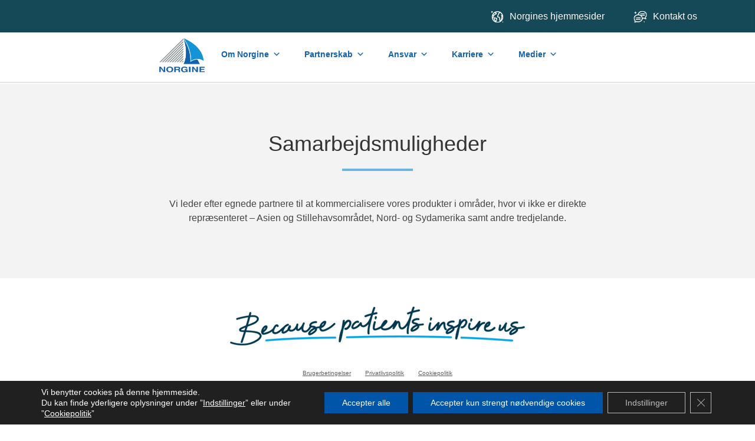

--- FILE ---
content_type: text/html; charset=UTF-8
request_url: https://norgine-dk-t1.wmno.uk/samarbejdsmuligheder/
body_size: 17710
content:
<!DOCTYPE html>
<meta http-equiv="X-UA-Compatible" content="IE=11; IE=10; IE=9; IE=8; IE=7; IE=EDGE" />
<html lang="en-GB">
<head>
    <title>Samarbejdsmuligheder - Norgine Danmark</title>
    <meta charset="UTF-8" />
    <meta http-equiv="X-UA-Compatible" content="IE=edge">
	<meta name="viewport" content="width=device-width, initial-scale=1.0">
	<link rel="pingback" href="https://norgine-dk-t1.wmno.uk/xmlrpc.php" />
	<meta name="google-site-verification" content="0Hx5kZ9YiEXyBnWZS9yJvbIaGJleji_7C0mCLFE7WXM" />
    <meta name='robots' content='noindex, nofollow' />
	<style>img:is([sizes="auto" i], [sizes^="auto," i]) { contain-intrinsic-size: 3000px 1500px }</style>
	
	<!-- This site is optimized with the Yoast SEO plugin v26.4 - https://yoast.com/wordpress/plugins/seo/ -->
	<title>Samarbejdsmuligheder - Norgine Danmark</title>
	<meta name="twitter:card" content="summary_large_image" />
	<meta name="twitter:title" content="Samarbejdsmuligheder - Norgine Danmark" />
	<meta name="twitter:description" content="Vi leder efter egnede partnere til at kommercialisere vores produkter i områder, hvor vi ikke er direkte repræsenteret – Asien og Stillehavsområdet, Nord- og Sydamerika samt andre tredjelande." />
	<script type="application/ld+json" class="yoast-schema-graph">{"@context":"https://schema.org","@graph":[{"@type":"WebPage","@id":"https://norgine-dk-t1.wmno.uk/samarbejdsmuligheder/","url":"https://norgine-dk-t1.wmno.uk/samarbejdsmuligheder/","name":"Samarbejdsmuligheder - Norgine Danmark","isPartOf":{"@id":"https://norgine-dk-t1.wmno.uk/#website"},"datePublished":"2021-12-07T15:19:11+00:00","dateModified":"2022-05-10T12:35:49+00:00","breadcrumb":{"@id":"https://norgine-dk-t1.wmno.uk/samarbejdsmuligheder/#breadcrumb"},"inLanguage":"en-GB","potentialAction":[{"@type":"ReadAction","target":["https://norgine-dk-t1.wmno.uk/samarbejdsmuligheder/"]}]},{"@type":"BreadcrumbList","@id":"https://norgine-dk-t1.wmno.uk/samarbejdsmuligheder/#breadcrumb","itemListElement":[{"@type":"ListItem","position":1,"name":"Home","item":"https://norgine-dk-t1.wmno.uk/"},{"@type":"ListItem","position":2,"name":"Samarbejdsmuligheder"}]},{"@type":"WebSite","@id":"https://norgine-dk-t1.wmno.uk/#website","url":"https://norgine-dk-t1.wmno.uk/","name":"Norgine Danmark","description":"Norgine","potentialAction":[{"@type":"SearchAction","target":{"@type":"EntryPoint","urlTemplate":"https://norgine-dk-t1.wmno.uk/?s={search_term_string}"},"query-input":{"@type":"PropertyValueSpecification","valueRequired":true,"valueName":"search_term_string"}}],"inLanguage":"en-GB"}]}</script>
	<!-- / Yoast SEO plugin. -->


<link rel="alternate" type="application/rss+xml" title="Norgine Danmark &raquo; Feed" href="https://norgine-dk-t1.wmno.uk/feed/" />
<link rel="alternate" type="application/rss+xml" title="Norgine Danmark &raquo; Comments Feed" href="https://norgine-dk-t1.wmno.uk/comments/feed/" />
<script type="text/javascript">
/* <![CDATA[ */
window._wpemojiSettings = {"baseUrl":"https:\/\/s.w.org\/images\/core\/emoji\/16.0.1\/72x72\/","ext":".png","svgUrl":"https:\/\/s.w.org\/images\/core\/emoji\/16.0.1\/svg\/","svgExt":".svg","source":{"concatemoji":"https:\/\/norgine-dk-t1.wmno.uk\/wp-includes\/js\/wp-emoji-release.min.js?ver=272c59d635b33d35dd14b33f80445047"}};
/*! This file is auto-generated */
!function(s,n){var o,i,e;function c(e){try{var t={supportTests:e,timestamp:(new Date).valueOf()};sessionStorage.setItem(o,JSON.stringify(t))}catch(e){}}function p(e,t,n){e.clearRect(0,0,e.canvas.width,e.canvas.height),e.fillText(t,0,0);var t=new Uint32Array(e.getImageData(0,0,e.canvas.width,e.canvas.height).data),a=(e.clearRect(0,0,e.canvas.width,e.canvas.height),e.fillText(n,0,0),new Uint32Array(e.getImageData(0,0,e.canvas.width,e.canvas.height).data));return t.every(function(e,t){return e===a[t]})}function u(e,t){e.clearRect(0,0,e.canvas.width,e.canvas.height),e.fillText(t,0,0);for(var n=e.getImageData(16,16,1,1),a=0;a<n.data.length;a++)if(0!==n.data[a])return!1;return!0}function f(e,t,n,a){switch(t){case"flag":return n(e,"\ud83c\udff3\ufe0f\u200d\u26a7\ufe0f","\ud83c\udff3\ufe0f\u200b\u26a7\ufe0f")?!1:!n(e,"\ud83c\udde8\ud83c\uddf6","\ud83c\udde8\u200b\ud83c\uddf6")&&!n(e,"\ud83c\udff4\udb40\udc67\udb40\udc62\udb40\udc65\udb40\udc6e\udb40\udc67\udb40\udc7f","\ud83c\udff4\u200b\udb40\udc67\u200b\udb40\udc62\u200b\udb40\udc65\u200b\udb40\udc6e\u200b\udb40\udc67\u200b\udb40\udc7f");case"emoji":return!a(e,"\ud83e\udedf")}return!1}function g(e,t,n,a){var r="undefined"!=typeof WorkerGlobalScope&&self instanceof WorkerGlobalScope?new OffscreenCanvas(300,150):s.createElement("canvas"),o=r.getContext("2d",{willReadFrequently:!0}),i=(o.textBaseline="top",o.font="600 32px Arial",{});return e.forEach(function(e){i[e]=t(o,e,n,a)}),i}function t(e){var t=s.createElement("script");t.src=e,t.defer=!0,s.head.appendChild(t)}"undefined"!=typeof Promise&&(o="wpEmojiSettingsSupports",i=["flag","emoji"],n.supports={everything:!0,everythingExceptFlag:!0},e=new Promise(function(e){s.addEventListener("DOMContentLoaded",e,{once:!0})}),new Promise(function(t){var n=function(){try{var e=JSON.parse(sessionStorage.getItem(o));if("object"==typeof e&&"number"==typeof e.timestamp&&(new Date).valueOf()<e.timestamp+604800&&"object"==typeof e.supportTests)return e.supportTests}catch(e){}return null}();if(!n){if("undefined"!=typeof Worker&&"undefined"!=typeof OffscreenCanvas&&"undefined"!=typeof URL&&URL.createObjectURL&&"undefined"!=typeof Blob)try{var e="postMessage("+g.toString()+"("+[JSON.stringify(i),f.toString(),p.toString(),u.toString()].join(",")+"));",a=new Blob([e],{type:"text/javascript"}),r=new Worker(URL.createObjectURL(a),{name:"wpTestEmojiSupports"});return void(r.onmessage=function(e){c(n=e.data),r.terminate(),t(n)})}catch(e){}c(n=g(i,f,p,u))}t(n)}).then(function(e){for(var t in e)n.supports[t]=e[t],n.supports.everything=n.supports.everything&&n.supports[t],"flag"!==t&&(n.supports.everythingExceptFlag=n.supports.everythingExceptFlag&&n.supports[t]);n.supports.everythingExceptFlag=n.supports.everythingExceptFlag&&!n.supports.flag,n.DOMReady=!1,n.readyCallback=function(){n.DOMReady=!0}}).then(function(){return e}).then(function(){var e;n.supports.everything||(n.readyCallback(),(e=n.source||{}).concatemoji?t(e.concatemoji):e.wpemoji&&e.twemoji&&(t(e.twemoji),t(e.wpemoji)))}))}((window,document),window._wpemojiSettings);
/* ]]> */
</script>
<link rel='stylesheet' id='flexslider-css' href='https://norgine-dk-t1.wmno.uk/wp-content/themes/base-theme/assets/css/flexslider.min.css?ver=272c59d635b33d35dd14b33f80445047' type='text/css' media='all' />
<link rel='stylesheet' id='line-icons-css' href='https://norgine-dk-t1.wmno.uk/wp-content/themes/base-theme/assets/css/line-icons.min.css?ver=272c59d635b33d35dd14b33f80445047' type='text/css' media='all' />
<link rel='stylesheet' id='elegant-icons-css' href='https://norgine-dk-t1.wmno.uk/wp-content/themes/base-theme/assets/css/elegant-icons.min.css?ver=272c59d635b33d35dd14b33f80445047' type='text/css' media='all' />
<link rel='stylesheet' id='lightbox-css' href='https://norgine-dk-t1.wmno.uk/wp-content/themes/base-theme/assets/css/lightbox.min.css?ver=272c59d635b33d35dd14b33f80445047' type='text/css' media='all' />
<link rel='stylesheet' id='animations-ie-css' href='https://norgine-dk-t1.wmno.uk/wp-content/themes/base-theme/assets/css/animations-ie-fix.css?ver=272c59d635b33d35dd14b33f80445047' type='text/css' media='all' />
<link rel='stylesheet' id='animations-css' href='https://norgine-dk-t1.wmno.uk/wp-content/themes/base-theme/assets/css/animations.css?ver=272c59d635b33d35dd14b33f80445047' type='text/css' media='all' />
<link rel='stylesheet' id='confirm-css' href='https://norgine-dk-t1.wmno.uk/wp-content/themes/base-theme/assets/css/jquery-confirm.min.css?ver=272c59d635b33d35dd14b33f80445047' type='text/css' media='all' />
<link rel='stylesheet' id='style-css' href='https://norgine-dk-t1.wmno.uk/wp-content/themes/base-theme/assets/css/styles.css?ver=272c59d635b33d35dd14b33f80445047' type='text/css' media='all' />
<link rel='stylesheet' id='custom-styles-css' href='https://norgine-dk-t1.wmno.uk/wp-content/themes/base-theme/assets/css/custom.css?ver=272c59d635b33d35dd14b33f80445047' type='text/css' media='all' />
<style id='wp-emoji-styles-inline-css' type='text/css'>

	img.wp-smiley, img.emoji {
		display: inline !important;
		border: none !important;
		box-shadow: none !important;
		height: 1em !important;
		width: 1em !important;
		margin: 0 0.07em !important;
		vertical-align: -0.1em !important;
		background: none !important;
		padding: 0 !important;
	}
</style>
<link rel='stylesheet' id='wp-block-library-css' href='https://norgine-dk-t1.wmno.uk/wp-includes/css/dist/block-library/style.min.css?ver=272c59d635b33d35dd14b33f80445047' type='text/css' media='all' />
<style id='classic-theme-styles-inline-css' type='text/css'>
/*! This file is auto-generated */
.wp-block-button__link{color:#fff;background-color:#32373c;border-radius:9999px;box-shadow:none;text-decoration:none;padding:calc(.667em + 2px) calc(1.333em + 2px);font-size:1.125em}.wp-block-file__button{background:#32373c;color:#fff;text-decoration:none}
</style>
<style id='pdfemb-pdf-embedder-viewer-style-inline-css' type='text/css'>
.wp-block-pdfemb-pdf-embedder-viewer{max-width:none}

</style>
<style id='global-styles-inline-css' type='text/css'>
:root{--wp--preset--aspect-ratio--square: 1;--wp--preset--aspect-ratio--4-3: 4/3;--wp--preset--aspect-ratio--3-4: 3/4;--wp--preset--aspect-ratio--3-2: 3/2;--wp--preset--aspect-ratio--2-3: 2/3;--wp--preset--aspect-ratio--16-9: 16/9;--wp--preset--aspect-ratio--9-16: 9/16;--wp--preset--color--black: #000000;--wp--preset--color--cyan-bluish-gray: #abb8c3;--wp--preset--color--white: #ffffff;--wp--preset--color--pale-pink: #f78da7;--wp--preset--color--vivid-red: #cf2e2e;--wp--preset--color--luminous-vivid-orange: #ff6900;--wp--preset--color--luminous-vivid-amber: #fcb900;--wp--preset--color--light-green-cyan: #7bdcb5;--wp--preset--color--vivid-green-cyan: #00d084;--wp--preset--color--pale-cyan-blue: #8ed1fc;--wp--preset--color--vivid-cyan-blue: #0693e3;--wp--preset--color--vivid-purple: #9b51e0;--wp--preset--gradient--vivid-cyan-blue-to-vivid-purple: linear-gradient(135deg,rgba(6,147,227,1) 0%,rgb(155,81,224) 100%);--wp--preset--gradient--light-green-cyan-to-vivid-green-cyan: linear-gradient(135deg,rgb(122,220,180) 0%,rgb(0,208,130) 100%);--wp--preset--gradient--luminous-vivid-amber-to-luminous-vivid-orange: linear-gradient(135deg,rgba(252,185,0,1) 0%,rgba(255,105,0,1) 100%);--wp--preset--gradient--luminous-vivid-orange-to-vivid-red: linear-gradient(135deg,rgba(255,105,0,1) 0%,rgb(207,46,46) 100%);--wp--preset--gradient--very-light-gray-to-cyan-bluish-gray: linear-gradient(135deg,rgb(238,238,238) 0%,rgb(169,184,195) 100%);--wp--preset--gradient--cool-to-warm-spectrum: linear-gradient(135deg,rgb(74,234,220) 0%,rgb(151,120,209) 20%,rgb(207,42,186) 40%,rgb(238,44,130) 60%,rgb(251,105,98) 80%,rgb(254,248,76) 100%);--wp--preset--gradient--blush-light-purple: linear-gradient(135deg,rgb(255,206,236) 0%,rgb(152,150,240) 100%);--wp--preset--gradient--blush-bordeaux: linear-gradient(135deg,rgb(254,205,165) 0%,rgb(254,45,45) 50%,rgb(107,0,62) 100%);--wp--preset--gradient--luminous-dusk: linear-gradient(135deg,rgb(255,203,112) 0%,rgb(199,81,192) 50%,rgb(65,88,208) 100%);--wp--preset--gradient--pale-ocean: linear-gradient(135deg,rgb(255,245,203) 0%,rgb(182,227,212) 50%,rgb(51,167,181) 100%);--wp--preset--gradient--electric-grass: linear-gradient(135deg,rgb(202,248,128) 0%,rgb(113,206,126) 100%);--wp--preset--gradient--midnight: linear-gradient(135deg,rgb(2,3,129) 0%,rgb(40,116,252) 100%);--wp--preset--font-size--small: 13px;--wp--preset--font-size--medium: 20px;--wp--preset--font-size--large: 36px;--wp--preset--font-size--x-large: 42px;--wp--preset--spacing--20: 0.44rem;--wp--preset--spacing--30: 0.67rem;--wp--preset--spacing--40: 1rem;--wp--preset--spacing--50: 1.5rem;--wp--preset--spacing--60: 2.25rem;--wp--preset--spacing--70: 3.38rem;--wp--preset--spacing--80: 5.06rem;--wp--preset--shadow--natural: 6px 6px 9px rgba(0, 0, 0, 0.2);--wp--preset--shadow--deep: 12px 12px 50px rgba(0, 0, 0, 0.4);--wp--preset--shadow--sharp: 6px 6px 0px rgba(0, 0, 0, 0.2);--wp--preset--shadow--outlined: 6px 6px 0px -3px rgba(255, 255, 255, 1), 6px 6px rgba(0, 0, 0, 1);--wp--preset--shadow--crisp: 6px 6px 0px rgba(0, 0, 0, 1);}:where(.is-layout-flex){gap: 0.5em;}:where(.is-layout-grid){gap: 0.5em;}body .is-layout-flex{display: flex;}.is-layout-flex{flex-wrap: wrap;align-items: center;}.is-layout-flex > :is(*, div){margin: 0;}body .is-layout-grid{display: grid;}.is-layout-grid > :is(*, div){margin: 0;}:where(.wp-block-columns.is-layout-flex){gap: 2em;}:where(.wp-block-columns.is-layout-grid){gap: 2em;}:where(.wp-block-post-template.is-layout-flex){gap: 1.25em;}:where(.wp-block-post-template.is-layout-grid){gap: 1.25em;}.has-black-color{color: var(--wp--preset--color--black) !important;}.has-cyan-bluish-gray-color{color: var(--wp--preset--color--cyan-bluish-gray) !important;}.has-white-color{color: var(--wp--preset--color--white) !important;}.has-pale-pink-color{color: var(--wp--preset--color--pale-pink) !important;}.has-vivid-red-color{color: var(--wp--preset--color--vivid-red) !important;}.has-luminous-vivid-orange-color{color: var(--wp--preset--color--luminous-vivid-orange) !important;}.has-luminous-vivid-amber-color{color: var(--wp--preset--color--luminous-vivid-amber) !important;}.has-light-green-cyan-color{color: var(--wp--preset--color--light-green-cyan) !important;}.has-vivid-green-cyan-color{color: var(--wp--preset--color--vivid-green-cyan) !important;}.has-pale-cyan-blue-color{color: var(--wp--preset--color--pale-cyan-blue) !important;}.has-vivid-cyan-blue-color{color: var(--wp--preset--color--vivid-cyan-blue) !important;}.has-vivid-purple-color{color: var(--wp--preset--color--vivid-purple) !important;}.has-black-background-color{background-color: var(--wp--preset--color--black) !important;}.has-cyan-bluish-gray-background-color{background-color: var(--wp--preset--color--cyan-bluish-gray) !important;}.has-white-background-color{background-color: var(--wp--preset--color--white) !important;}.has-pale-pink-background-color{background-color: var(--wp--preset--color--pale-pink) !important;}.has-vivid-red-background-color{background-color: var(--wp--preset--color--vivid-red) !important;}.has-luminous-vivid-orange-background-color{background-color: var(--wp--preset--color--luminous-vivid-orange) !important;}.has-luminous-vivid-amber-background-color{background-color: var(--wp--preset--color--luminous-vivid-amber) !important;}.has-light-green-cyan-background-color{background-color: var(--wp--preset--color--light-green-cyan) !important;}.has-vivid-green-cyan-background-color{background-color: var(--wp--preset--color--vivid-green-cyan) !important;}.has-pale-cyan-blue-background-color{background-color: var(--wp--preset--color--pale-cyan-blue) !important;}.has-vivid-cyan-blue-background-color{background-color: var(--wp--preset--color--vivid-cyan-blue) !important;}.has-vivid-purple-background-color{background-color: var(--wp--preset--color--vivid-purple) !important;}.has-black-border-color{border-color: var(--wp--preset--color--black) !important;}.has-cyan-bluish-gray-border-color{border-color: var(--wp--preset--color--cyan-bluish-gray) !important;}.has-white-border-color{border-color: var(--wp--preset--color--white) !important;}.has-pale-pink-border-color{border-color: var(--wp--preset--color--pale-pink) !important;}.has-vivid-red-border-color{border-color: var(--wp--preset--color--vivid-red) !important;}.has-luminous-vivid-orange-border-color{border-color: var(--wp--preset--color--luminous-vivid-orange) !important;}.has-luminous-vivid-amber-border-color{border-color: var(--wp--preset--color--luminous-vivid-amber) !important;}.has-light-green-cyan-border-color{border-color: var(--wp--preset--color--light-green-cyan) !important;}.has-vivid-green-cyan-border-color{border-color: var(--wp--preset--color--vivid-green-cyan) !important;}.has-pale-cyan-blue-border-color{border-color: var(--wp--preset--color--pale-cyan-blue) !important;}.has-vivid-cyan-blue-border-color{border-color: var(--wp--preset--color--vivid-cyan-blue) !important;}.has-vivid-purple-border-color{border-color: var(--wp--preset--color--vivid-purple) !important;}.has-vivid-cyan-blue-to-vivid-purple-gradient-background{background: var(--wp--preset--gradient--vivid-cyan-blue-to-vivid-purple) !important;}.has-light-green-cyan-to-vivid-green-cyan-gradient-background{background: var(--wp--preset--gradient--light-green-cyan-to-vivid-green-cyan) !important;}.has-luminous-vivid-amber-to-luminous-vivid-orange-gradient-background{background: var(--wp--preset--gradient--luminous-vivid-amber-to-luminous-vivid-orange) !important;}.has-luminous-vivid-orange-to-vivid-red-gradient-background{background: var(--wp--preset--gradient--luminous-vivid-orange-to-vivid-red) !important;}.has-very-light-gray-to-cyan-bluish-gray-gradient-background{background: var(--wp--preset--gradient--very-light-gray-to-cyan-bluish-gray) !important;}.has-cool-to-warm-spectrum-gradient-background{background: var(--wp--preset--gradient--cool-to-warm-spectrum) !important;}.has-blush-light-purple-gradient-background{background: var(--wp--preset--gradient--blush-light-purple) !important;}.has-blush-bordeaux-gradient-background{background: var(--wp--preset--gradient--blush-bordeaux) !important;}.has-luminous-dusk-gradient-background{background: var(--wp--preset--gradient--luminous-dusk) !important;}.has-pale-ocean-gradient-background{background: var(--wp--preset--gradient--pale-ocean) !important;}.has-electric-grass-gradient-background{background: var(--wp--preset--gradient--electric-grass) !important;}.has-midnight-gradient-background{background: var(--wp--preset--gradient--midnight) !important;}.has-small-font-size{font-size: var(--wp--preset--font-size--small) !important;}.has-medium-font-size{font-size: var(--wp--preset--font-size--medium) !important;}.has-large-font-size{font-size: var(--wp--preset--font-size--large) !important;}.has-x-large-font-size{font-size: var(--wp--preset--font-size--x-large) !important;}
:where(.wp-block-post-template.is-layout-flex){gap: 1.25em;}:where(.wp-block-post-template.is-layout-grid){gap: 1.25em;}
:where(.wp-block-columns.is-layout-flex){gap: 2em;}:where(.wp-block-columns.is-layout-grid){gap: 2em;}
:root :where(.wp-block-pullquote){font-size: 1.5em;line-height: 1.6;}
</style>
<link rel='stylesheet' id='contact-form-7-css' href='https://norgine-dk-t1.wmno.uk/wp-content/plugins/contact-form-7/includes/css/styles.css?ver=6.1.3' type='text/css' media='all' />
<link rel='stylesheet' id='responsive-lightbox-swipebox-css' href='https://norgine-dk-t1.wmno.uk/wp-content/plugins/responsive-lightbox/assets/swipebox/swipebox.min.css?ver=1.5.2' type='text/css' media='all' />
<link rel='stylesheet' id='megamenu-css' href='https://norgine-dk-t1.wmno.uk/wp-content/uploads/maxmegamenu/style.css?ver=355af2' type='text/css' media='all' />
<link rel='stylesheet' id='dashicons-css' href='https://norgine-dk-t1.wmno.uk/wp-includes/css/dashicons.min.css?ver=272c59d635b33d35dd14b33f80445047' type='text/css' media='all' />
<link rel='stylesheet' id='__EPYT__style-css' href='https://norgine-dk-t1.wmno.uk/wp-content/plugins/youtube-embed-plus/styles/ytprefs.min.css?ver=14.2.3.2' type='text/css' media='all' />
<style id='__EPYT__style-inline-css' type='text/css'>

                .epyt-gallery-thumb {
                        width: 33.333%;
                }
                
</style>
<link rel='stylesheet' id='moove_gdpr_frontend-css' href='https://norgine-dk-t1.wmno.uk/wp-content/plugins/gdpr-cookie-compliance/dist/styles/gdpr-main-nf.css?ver=5.0.9' type='text/css' media='all' />
<style id='moove_gdpr_frontend-inline-css' type='text/css'>
				#moove_gdpr_cookie_modal .moove-gdpr-modal-content .moove-gdpr-tab-main h3.tab-title, 
				#moove_gdpr_cookie_modal .moove-gdpr-modal-content .moove-gdpr-tab-main span.tab-title,
				#moove_gdpr_cookie_modal .moove-gdpr-modal-content .moove-gdpr-modal-left-content #moove-gdpr-menu li a, 
				#moove_gdpr_cookie_modal .moove-gdpr-modal-content .moove-gdpr-modal-left-content #moove-gdpr-menu li button,
				#moove_gdpr_cookie_modal .moove-gdpr-modal-content .moove-gdpr-modal-left-content .moove-gdpr-branding-cnt a,
				#moove_gdpr_cookie_modal .moove-gdpr-modal-content .moove-gdpr-modal-footer-content .moove-gdpr-button-holder a.mgbutton, 
				#moove_gdpr_cookie_modal .moove-gdpr-modal-content .moove-gdpr-modal-footer-content .moove-gdpr-button-holder button.mgbutton,
				#moove_gdpr_cookie_modal .cookie-switch .cookie-slider:after, 
				#moove_gdpr_cookie_modal .cookie-switch .slider:after, 
				#moove_gdpr_cookie_modal .switch .cookie-slider:after, 
				#moove_gdpr_cookie_modal .switch .slider:after,
				#moove_gdpr_cookie_info_bar .moove-gdpr-info-bar-container .moove-gdpr-info-bar-content p, 
				#moove_gdpr_cookie_info_bar .moove-gdpr-info-bar-container .moove-gdpr-info-bar-content p a,
				#moove_gdpr_cookie_info_bar .moove-gdpr-info-bar-container .moove-gdpr-info-bar-content a.mgbutton, 
				#moove_gdpr_cookie_info_bar .moove-gdpr-info-bar-container .moove-gdpr-info-bar-content button.mgbutton,
				#moove_gdpr_cookie_modal .moove-gdpr-modal-content .moove-gdpr-tab-main .moove-gdpr-tab-main-content h1, 
				#moove_gdpr_cookie_modal .moove-gdpr-modal-content .moove-gdpr-tab-main .moove-gdpr-tab-main-content h2, 
				#moove_gdpr_cookie_modal .moove-gdpr-modal-content .moove-gdpr-tab-main .moove-gdpr-tab-main-content h3, 
				#moove_gdpr_cookie_modal .moove-gdpr-modal-content .moove-gdpr-tab-main .moove-gdpr-tab-main-content h4, 
				#moove_gdpr_cookie_modal .moove-gdpr-modal-content .moove-gdpr-tab-main .moove-gdpr-tab-main-content h5, 
				#moove_gdpr_cookie_modal .moove-gdpr-modal-content .moove-gdpr-tab-main .moove-gdpr-tab-main-content h6,
				#moove_gdpr_cookie_modal .moove-gdpr-modal-content.moove_gdpr_modal_theme_v2 .moove-gdpr-modal-title .tab-title,
				#moove_gdpr_cookie_modal .moove-gdpr-modal-content.moove_gdpr_modal_theme_v2 .moove-gdpr-tab-main h3.tab-title, 
				#moove_gdpr_cookie_modal .moove-gdpr-modal-content.moove_gdpr_modal_theme_v2 .moove-gdpr-tab-main span.tab-title,
				#moove_gdpr_cookie_modal .moove-gdpr-modal-content.moove_gdpr_modal_theme_v2 .moove-gdpr-branding-cnt a {
					font-weight: inherit				}
			#moove_gdpr_cookie_modal,#moove_gdpr_cookie_info_bar,.gdpr_cookie_settings_shortcode_content{font-family:inherit}#moove_gdpr_save_popup_settings_button{background-color:#373737;color:#fff}#moove_gdpr_save_popup_settings_button:hover{background-color:#000}#moove_gdpr_cookie_info_bar .moove-gdpr-info-bar-container .moove-gdpr-info-bar-content a.mgbutton,#moove_gdpr_cookie_info_bar .moove-gdpr-info-bar-container .moove-gdpr-info-bar-content button.mgbutton{background-color:#0055a8}#moove_gdpr_cookie_modal .moove-gdpr-modal-content .moove-gdpr-modal-footer-content .moove-gdpr-button-holder a.mgbutton,#moove_gdpr_cookie_modal .moove-gdpr-modal-content .moove-gdpr-modal-footer-content .moove-gdpr-button-holder button.mgbutton,.gdpr_cookie_settings_shortcode_content .gdpr-shr-button.button-green{background-color:#0055a8;border-color:#0055a8}#moove_gdpr_cookie_modal .moove-gdpr-modal-content .moove-gdpr-modal-footer-content .moove-gdpr-button-holder a.mgbutton:hover,#moove_gdpr_cookie_modal .moove-gdpr-modal-content .moove-gdpr-modal-footer-content .moove-gdpr-button-holder button.mgbutton:hover,.gdpr_cookie_settings_shortcode_content .gdpr-shr-button.button-green:hover{background-color:#fff;color:#0055a8}#moove_gdpr_cookie_modal .moove-gdpr-modal-content .moove-gdpr-modal-close i,#moove_gdpr_cookie_modal .moove-gdpr-modal-content .moove-gdpr-modal-close span.gdpr-icon{background-color:#0055a8;border:1px solid #0055a8}#moove_gdpr_cookie_info_bar span.moove-gdpr-infobar-allow-all.focus-g,#moove_gdpr_cookie_info_bar span.moove-gdpr-infobar-allow-all:focus,#moove_gdpr_cookie_info_bar button.moove-gdpr-infobar-allow-all.focus-g,#moove_gdpr_cookie_info_bar button.moove-gdpr-infobar-allow-all:focus,#moove_gdpr_cookie_info_bar span.moove-gdpr-infobar-reject-btn.focus-g,#moove_gdpr_cookie_info_bar span.moove-gdpr-infobar-reject-btn:focus,#moove_gdpr_cookie_info_bar button.moove-gdpr-infobar-reject-btn.focus-g,#moove_gdpr_cookie_info_bar button.moove-gdpr-infobar-reject-btn:focus,#moove_gdpr_cookie_info_bar span.change-settings-button.focus-g,#moove_gdpr_cookie_info_bar span.change-settings-button:focus,#moove_gdpr_cookie_info_bar button.change-settings-button.focus-g,#moove_gdpr_cookie_info_bar button.change-settings-button:focus{-webkit-box-shadow:0 0 1px 3px #0055a8;-moz-box-shadow:0 0 1px 3px #0055a8;box-shadow:0 0 1px 3px #0055a8}#moove_gdpr_cookie_modal .moove-gdpr-modal-content .moove-gdpr-modal-close i:hover,#moove_gdpr_cookie_modal .moove-gdpr-modal-content .moove-gdpr-modal-close span.gdpr-icon:hover,#moove_gdpr_cookie_info_bar span[data-href]>u.change-settings-button{color:#0055a8}#moove_gdpr_cookie_modal .moove-gdpr-modal-content .moove-gdpr-modal-left-content #moove-gdpr-menu li.menu-item-selected a span.gdpr-icon,#moove_gdpr_cookie_modal .moove-gdpr-modal-content .moove-gdpr-modal-left-content #moove-gdpr-menu li.menu-item-selected button span.gdpr-icon{color:inherit}#moove_gdpr_cookie_modal .moove-gdpr-modal-content .moove-gdpr-modal-left-content #moove-gdpr-menu li a span.gdpr-icon,#moove_gdpr_cookie_modal .moove-gdpr-modal-content .moove-gdpr-modal-left-content #moove-gdpr-menu li button span.gdpr-icon{color:inherit}#moove_gdpr_cookie_modal .gdpr-acc-link{line-height:0;font-size:0;color:transparent;position:absolute}#moove_gdpr_cookie_modal .moove-gdpr-modal-content .moove-gdpr-modal-close:hover i,#moove_gdpr_cookie_modal .moove-gdpr-modal-content .moove-gdpr-modal-left-content #moove-gdpr-menu li a,#moove_gdpr_cookie_modal .moove-gdpr-modal-content .moove-gdpr-modal-left-content #moove-gdpr-menu li button,#moove_gdpr_cookie_modal .moove-gdpr-modal-content .moove-gdpr-modal-left-content #moove-gdpr-menu li button i,#moove_gdpr_cookie_modal .moove-gdpr-modal-content .moove-gdpr-modal-left-content #moove-gdpr-menu li a i,#moove_gdpr_cookie_modal .moove-gdpr-modal-content .moove-gdpr-tab-main .moove-gdpr-tab-main-content a:hover,#moove_gdpr_cookie_info_bar.moove-gdpr-dark-scheme .moove-gdpr-info-bar-container .moove-gdpr-info-bar-content a.mgbutton:hover,#moove_gdpr_cookie_info_bar.moove-gdpr-dark-scheme .moove-gdpr-info-bar-container .moove-gdpr-info-bar-content button.mgbutton:hover,#moove_gdpr_cookie_info_bar.moove-gdpr-dark-scheme .moove-gdpr-info-bar-container .moove-gdpr-info-bar-content a:hover,#moove_gdpr_cookie_info_bar.moove-gdpr-dark-scheme .moove-gdpr-info-bar-container .moove-gdpr-info-bar-content button:hover,#moove_gdpr_cookie_info_bar.moove-gdpr-dark-scheme .moove-gdpr-info-bar-container .moove-gdpr-info-bar-content span.change-settings-button:hover,#moove_gdpr_cookie_info_bar.moove-gdpr-dark-scheme .moove-gdpr-info-bar-container .moove-gdpr-info-bar-content button.change-settings-button:hover,#moove_gdpr_cookie_info_bar.moove-gdpr-dark-scheme .moove-gdpr-info-bar-container .moove-gdpr-info-bar-content u.change-settings-button:hover,#moove_gdpr_cookie_info_bar span[data-href]>u.change-settings-button,#moove_gdpr_cookie_info_bar.moove-gdpr-dark-scheme .moove-gdpr-info-bar-container .moove-gdpr-info-bar-content a.mgbutton.focus-g,#moove_gdpr_cookie_info_bar.moove-gdpr-dark-scheme .moove-gdpr-info-bar-container .moove-gdpr-info-bar-content button.mgbutton.focus-g,#moove_gdpr_cookie_info_bar.moove-gdpr-dark-scheme .moove-gdpr-info-bar-container .moove-gdpr-info-bar-content a.focus-g,#moove_gdpr_cookie_info_bar.moove-gdpr-dark-scheme .moove-gdpr-info-bar-container .moove-gdpr-info-bar-content button.focus-g,#moove_gdpr_cookie_info_bar.moove-gdpr-dark-scheme .moove-gdpr-info-bar-container .moove-gdpr-info-bar-content a.mgbutton:focus,#moove_gdpr_cookie_info_bar.moove-gdpr-dark-scheme .moove-gdpr-info-bar-container .moove-gdpr-info-bar-content button.mgbutton:focus,#moove_gdpr_cookie_info_bar.moove-gdpr-dark-scheme .moove-gdpr-info-bar-container .moove-gdpr-info-bar-content a:focus,#moove_gdpr_cookie_info_bar.moove-gdpr-dark-scheme .moove-gdpr-info-bar-container .moove-gdpr-info-bar-content button:focus,#moove_gdpr_cookie_info_bar.moove-gdpr-dark-scheme .moove-gdpr-info-bar-container .moove-gdpr-info-bar-content span.change-settings-button.focus-g,span.change-settings-button:focus,button.change-settings-button.focus-g,button.change-settings-button:focus,#moove_gdpr_cookie_info_bar.moove-gdpr-dark-scheme .moove-gdpr-info-bar-container .moove-gdpr-info-bar-content u.change-settings-button.focus-g,#moove_gdpr_cookie_info_bar.moove-gdpr-dark-scheme .moove-gdpr-info-bar-container .moove-gdpr-info-bar-content u.change-settings-button:focus{color:#0055a8}#moove_gdpr_cookie_modal .moove-gdpr-branding.focus-g span,#moove_gdpr_cookie_modal .moove-gdpr-modal-content .moove-gdpr-tab-main a.focus-g,#moove_gdpr_cookie_modal .moove-gdpr-modal-content .moove-gdpr-tab-main .gdpr-cd-details-toggle.focus-g{color:#0055a8}#moove_gdpr_cookie_modal.gdpr_lightbox-hide{display:none}#moove_gdpr_cookie_info_bar.gdpr-full-screen-infobar .moove-gdpr-info-bar-container .moove-gdpr-info-bar-content .moove-gdpr-cookie-notice p a{color:#0055a8!important}#moove_gdpr_cookie_info_bar .moove-gdpr-info-bar-container .moove-gdpr-info-bar-content a.mgbutton,#moove_gdpr_cookie_info_bar .moove-gdpr-info-bar-container .moove-gdpr-info-bar-content button.mgbutton,#moove_gdpr_cookie_modal .moove-gdpr-modal-content .moove-gdpr-modal-footer-content .moove-gdpr-button-holder a.mgbutton,#moove_gdpr_cookie_modal .moove-gdpr-modal-content .moove-gdpr-modal-footer-content .moove-gdpr-button-holder button.mgbutton,.gdpr-shr-button,#moove_gdpr_cookie_info_bar .moove-gdpr-infobar-close-btn{border-radius:0}
</style>
<link rel='stylesheet' id='gdpr_cc_addon_frontend-css' href='https://norgine-dk-t1.wmno.uk/wp-content/plugins/gdpr-cookie-compliance-addon/assets/css/gdpr_cc_addon.css?ver=3.4.0' type='text/css' media='all' />
<script type="text/javascript" src="https://norgine-dk-t1.wmno.uk/wp-includes/js/jquery/jquery.min.js?ver=3.7.1" id="jquery-core-js"></script>
<script type="text/javascript" src="https://norgine-dk-t1.wmno.uk/wp-includes/js/jquery/jquery-migrate.min.js?ver=3.4.1" id="jquery-migrate-js"></script>
<script type="text/javascript" src="https://norgine-dk-t1.wmno.uk/wp-content/plugins/responsive-lightbox/assets/infinitescroll/infinite-scroll.pkgd.min.js?ver=4.0.1" id="responsive-lightbox-infinite-scroll-js"></script>
<script type="text/javascript" id="__ytprefs__-js-extra">
/* <![CDATA[ */
var _EPYT_ = {"ajaxurl":"https:\/\/norgine-dk-t1.wmno.uk\/wp-admin\/admin-ajax.php","security":"75c691fe12","gallery_scrolloffset":"20","eppathtoscripts":"https:\/\/norgine-dk-t1.wmno.uk\/wp-content\/plugins\/youtube-embed-plus\/scripts\/","eppath":"https:\/\/norgine-dk-t1.wmno.uk\/wp-content\/plugins\/youtube-embed-plus\/","epresponsiveselector":"[\"iframe.__youtube_prefs__\",\"iframe[src*='youtube.com']\",\"iframe[src*='youtube-nocookie.com']\",\"iframe[data-ep-src*='youtube.com']\",\"iframe[data-ep-src*='youtube-nocookie.com']\",\"iframe[data-ep-gallerysrc*='youtube.com']\"]","epdovol":"1","version":"14.2.3.2","evselector":"iframe.__youtube_prefs__[src], iframe[src*=\"youtube.com\/embed\/\"], iframe[src*=\"youtube-nocookie.com\/embed\/\"]","ajax_compat":"","maxres_facade":"eager","ytapi_load":"light","pause_others":"","stopMobileBuffer":"1","facade_mode":"","not_live_on_channel":""};
/* ]]> */
</script>
<script type="text/javascript" src="https://norgine-dk-t1.wmno.uk/wp-content/plugins/youtube-embed-plus/scripts/ytprefs.min.js?ver=14.2.3.2" id="__ytprefs__-js"></script>
<link rel="https://api.w.org/" href="https://norgine-dk-t1.wmno.uk/wp-json/" /><link rel="alternate" title="JSON" type="application/json" href="https://norgine-dk-t1.wmno.uk/wp-json/wp/v2/pages/5597" /><link rel="EditURI" type="application/rsd+xml" title="RSD" href="https://norgine-dk-t1.wmno.uk/xmlrpc.php?rsd" />

<link rel='shortlink' href='https://norgine-dk-t1.wmno.uk/?p=5597' />
<link rel="alternate" title="oEmbed (JSON)" type="application/json+oembed" href="https://norgine-dk-t1.wmno.uk/wp-json/oembed/1.0/embed?url=https%3A%2F%2Fnorgine-dk-t1.wmno.uk%2Fsamarbejdsmuligheder%2F" />
<link rel="alternate" title="oEmbed (XML)" type="text/xml+oembed" href="https://norgine-dk-t1.wmno.uk/wp-json/oembed/1.0/embed?url=https%3A%2F%2Fnorgine-dk-t1.wmno.uk%2Fsamarbejdsmuligheder%2F&#038;format=xml" />
<link rel="alternate" href="https://norgine-dk-t1.wmno.uk.uk/samarbejdsmuligheder/" hreflang="x-default" /><script type="text/javascript">
(function(url){
	if(/(?:Chrome\/26\.0\.1410\.63 Safari\/537\.31|WordfenceTestMonBot)/.test(navigator.userAgent)){ return; }
	var addEvent = function(evt, handler) {
		if (window.addEventListener) {
			document.addEventListener(evt, handler, false);
		} else if (window.attachEvent) {
			document.attachEvent('on' + evt, handler);
		}
	};
	var removeEvent = function(evt, handler) {
		if (window.removeEventListener) {
			document.removeEventListener(evt, handler, false);
		} else if (window.detachEvent) {
			document.detachEvent('on' + evt, handler);
		}
	};
	var evts = 'contextmenu dblclick drag dragend dragenter dragleave dragover dragstart drop keydown keypress keyup mousedown mousemove mouseout mouseover mouseup mousewheel scroll'.split(' ');
	var logHuman = function() {
		if (window.wfLogHumanRan) { return; }
		window.wfLogHumanRan = true;
		var wfscr = document.createElement('script');
		wfscr.type = 'text/javascript';
		wfscr.async = true;
		wfscr.src = url + '&r=' + Math.random();
		(document.getElementsByTagName('head')[0]||document.getElementsByTagName('body')[0]).appendChild(wfscr);
		for (var i = 0; i < evts.length; i++) {
			removeEvent(evts[i], logHuman);
		}
	};
	for (var i = 0; i < evts.length; i++) {
		addEvent(evts[i], logHuman);
	}
})('//norgine-dk-t1.wmno.uk/?wordfence_lh=1&hid=A7D2209B03FEE6C73BD7754AA242B1FC');
</script>
		<script>
		(function(h,o,t,j,a,r){
			h.hj=h.hj||function(){(h.hj.q=h.hj.q||[]).push(arguments)};
			h._hjSettings={hjid:1682750,hjsv:5};
			a=o.getElementsByTagName('head')[0];
			r=o.createElement('script');r.async=1;
			r.src=t+h._hjSettings.hjid+j+h._hjSettings.hjsv;
			a.appendChild(r);
		})(window,document,'//static.hotjar.com/c/hotjar-','.js?sv=');
		</script>
		<style type="text/css">/** Mega Menu CSS: fs **/</style>
    <script>
    	var $ = jQuery.noConflict();
    </script>
</head>

<body>
	
    <div class="info-bar">
		<div style="padding-left:25px;">
    
			<div class="cmnS social_icon isocial">
				<ul>
					<li class="_mar_tp20">

					
					
					</li>
				</ul>
			</div>
					
			<div id="imenu" class="">
				<ul class="main-imenu clearfix">
					<li class="left-imenu"><a href="/norgines-hjemmesider"><img class="iicon" src="/wp-content/uploads/2020/08/iwebsites.png" />Norgines hjemmesider</a></li>
					<li class="right-imenu"><a href="#"><img class="iicon" src="/wp-content/uploads/2020/08/icontact.png" />Kontakt os 
						<span class="drop-icon"> </span>
						<label title="Toggle Drop-down" class="drop-icon" for="sm1"> </label>
						<label title="Toggle Drop-down" class="drop-icon" for="sm1"> </label>
					  </a>
					  <input type="checkbox" id="sm1">
					  <ul class="sub-imenu">
						<li><a href="/kontakt-os">Kontakt os</a></li>
						<li><a href="/indberet-en-uonsket-haendelse">Indberet en<br/>uønsket hændelse</a></li>
						<li><a class="class_warning_1" href="https://norgine.com/whistleblowing-online-form" target="_blank" style="overflow-wrap: break-word;">Whistleblowerfunktion</a></li>
					  </ul>
					</li>
				</ul>
			</div>
		</div>
	</div>

    <div class="block--top--header navbar-fixed-top top-bar overlay-bar navbar-bg" style="z-index:100;">

        <div class="menu-bar">
                <div><a href="/" class="logo-mobile"></a></div>

                <div id="mega-menu-wrap-main" class="mega-menu-wrap"><div class="mega-menu-toggle"><div class="mega-toggle-blocks-left"><div class='mega-toggle-block mega-menu-toggle-block mega-toggle-block-1' id='mega-toggle-block-1' tabindex='0'><span class='mega-toggle-label' role='button' aria-expanded='false'><span class='mega-toggle-label-closed'>MENU</span><span class='mega-toggle-label-open'>MENU</span></span></div></div><div class="mega-toggle-blocks-center"></div><div class="mega-toggle-blocks-right"><div class='mega-toggle-block mega-menu-toggle-block mega-toggle-block-2' id='mega-toggle-block-2' tabindex='0'><span class='mega-toggle-label' role='button' aria-expanded='false'><span class='mega-toggle-label-closed'>MENU</span><span class='mega-toggle-label-open'>MENU</span></span></div></div></div><ul id="mega-menu-main" class="mega-menu max-mega-menu mega-menu-horizontal mega-no-js" data-event="hover_intent" data-effect="fade_up" data-effect-speed="200" data-effect-mobile="disabled" data-effect-speed-mobile="0" data-mobile-force-width="false" data-second-click="go" data-document-click="collapse" data-vertical-behaviour="standard" data-breakpoint="768" data-unbind="true" data-mobile-state="collapse_all" data-mobile-direction="vertical" data-hover-intent-timeout="300" data-hover-intent-interval="100"><li class="mega-menu-icon mega-menu-item mega-menu-item-type-custom mega-menu-item-object-custom mega-align-bottom-left mega-menu-flyout mega-menu-item-5105" id="mega-menu-item-5105"><a class="mega-menu-link" href="/" tabindex="0">Home</a></li><li class="mega-menu-item mega-menu-item-type-custom mega-menu-item-object-custom mega-menu-item-has-children mega-align-bottom-left mega-menu-flyout mega-menu-item-4617" id="mega-menu-item-4617"><a class="mega-menu-link" aria-expanded="false" tabindex="0">Om Norgine<span class="mega-indicator" aria-hidden="true"></span></a>
<ul class="mega-sub-menu">
<li class="mega-menu-item mega-menu-item-type-post_type mega-menu-item-object-page mega-menu-item-4618" id="mega-menu-item-4618"><a class="mega-menu-link" href="https://norgine-dk-t1.wmno.uk/om-os/">Om os</a></li><li class="mega-menu-item mega-menu-item-type-post_type mega-menu-item-object-page mega-menu-item-239" id="mega-menu-item-239"><a class="mega-menu-link" href="https://norgine-dk-t1.wmno.uk/lokationer/">Vores lokationer</a></li><li class="mega-menu-item mega-menu-item-type-post_type mega-menu-item-object-page mega-menu-item-234" id="mega-menu-item-234"><a class="mega-menu-link" href="https://norgine-dk-t1.wmno.uk/vores-ledelsesstruktur/">Vores ledelse</a></li></ul>
</li><li class="mega-menu-item mega-menu-item-type-custom mega-menu-item-object-custom mega-current-menu-ancestor mega-current-menu-parent mega-menu-item-has-children mega-align-bottom-left mega-menu-flyout mega-menu-item-4756" id="mega-menu-item-4756"><a class="mega-menu-link" aria-expanded="false" tabindex="0">Partnerskab<span class="mega-indicator" aria-hidden="true"></span></a>
<ul class="mega-sub-menu">
<li class="mega-menu-item mega-menu-item-type-post_type mega-menu-item-object-page mega-menu-item-2234" id="mega-menu-item-2234"><a class="mega-menu-link" href="https://norgine-dk-t1.wmno.uk/vores-partnerskaber/">Vores partnerskaber</a></li><li class="mega-menu-item mega-menu-item-type-post_type mega-menu-item-object-page mega-menu-item-238" id="mega-menu-item-238"><a class="mega-menu-link" href="https://norgine-dk-t1.wmno.uk/vores-infrastruktur/">Vores infrastruktur</a></li><li class="mega-class_warning_1 mega-menu-item mega-menu-item-type-custom mega-menu-item-object-custom mega-menu-item-5790" id="mega-menu-item-5790"><a target="_blank" class="mega-menu-link" href="https://norgine.com/partnering-events/">Partnerskabsarrangementer</a></li><li class="mega-menu-item mega-menu-item-type-post_type mega-menu-item-object-page mega-current-menu-item mega-page_item mega-page-item-5597 mega-current_page_item mega-menu-item-5600" id="mega-menu-item-5600"><a class="mega-menu-link" href="https://norgine-dk-t1.wmno.uk/samarbejdsmuligheder/" aria-current="page">Samarbejdsmuligheder</a></li><li class="mega-class_warning_1 mega-menu-item mega-menu-item-type-custom mega-menu-item-object-custom mega-menu-item-5880" id="mega-menu-item-5880"><a target="_blank" class="mega-menu-link" href="https://norgine-com-t1.wmno.uk/terms-conditions/">Vilkår og betingelser</a></li></ul>
</li><li class="mega-menu-item mega-menu-item-type-custom mega-menu-item-object-custom mega-menu-item-has-children mega-align-bottom-left mega-menu-flyout mega-menu-item-4861" id="mega-menu-item-4861"><a class="mega-menu-link" aria-expanded="false" tabindex="0">Ansvar<span class="mega-indicator" aria-hidden="true"></span></a>
<ul class="mega-sub-menu">
<li class="mega-menu-item mega-menu-item-type-post_type mega-menu-item-object-page mega-menu-item-173" id="mega-menu-item-173"><a class="mega-menu-link" href="https://norgine-dk-t1.wmno.uk/vores-ansvar/">Vores ansvar</a></li><li class="mega-menu-item mega-menu-item-type-post_type mega-menu-item-object-page mega-menu-item-5890" id="mega-menu-item-5890"><a class="mega-menu-link" href="https://norgine-dk-t1.wmno.uk/compliance/">Compliance</a></li><li class="mega-menu-item mega-menu-item-type-post_type mega-menu-item-object-page mega-menu-item-1973" id="mega-menu-item-1973"><a class="mega-menu-link" href="https://norgine-dk-t1.wmno.uk/vores-arbejde-for-at-aendre-patienters-liv/">Vores arbejde for at ændre patienters liv</a></li><li class="mega-class_warning_1 mega-menu-item mega-menu-item-type-custom mega-menu-item-object-custom mega-menu-item-5787" id="mega-menu-item-5787"><a target="_blank" class="mega-menu-link" href="https://norgine.com/transparency-public-declarations/">Erklæringer om gennemsigtighed og offentlighed</a></li></ul>
</li><li class="mega-menu-item mega-menu-item-type-custom mega-menu-item-object-custom mega-menu-item-has-children mega-align-bottom-left mega-menu-flyout mega-menu-item-4672" id="mega-menu-item-4672"><a class="mega-menu-link" aria-expanded="false" tabindex="0">Karriere<span class="mega-indicator" aria-hidden="true"></span></a>
<ul class="mega-sub-menu">
<li class="mega-menu-item mega-menu-item-type-post_type mega-menu-item-object-page mega-menu-item-175" id="mega-menu-item-175"><a class="mega-menu-link" href="https://norgine-dk-t1.wmno.uk/vores-kultur/">Vores kultur</a></li><li class="mega-menu-item mega-menu-item-type-post_type mega-menu-item-object-page mega-menu-item-242" id="mega-menu-item-242"><a class="mega-menu-link" href="https://norgine-dk-t1.wmno.uk/vores-medarbejdere/">Vores medarbejdere</a></li><li class="mega-menu-item mega-menu-item-type-post_type mega-menu-item-object-page mega-menu-item-1391" id="mega-menu-item-1391"><a class="mega-menu-link" href="https://norgine-dk-t1.wmno.uk/karriere/">Karriere</a></li></ul>
</li><li class="mega-menu-item mega-menu-item-type-custom mega-menu-item-object-custom mega-menu-item-has-children mega-align-bottom-left mega-menu-flyout mega-menu-item-4854" id="mega-menu-item-4854"><a class="mega-menu-link" aria-expanded="false" tabindex="0">Medier<span class="mega-indicator" aria-hidden="true"></span></a>
<ul class="mega-sub-menu">
<li class="mega-menu-item mega-menu-item-type-post_type mega-menu-item-object-page mega-menu-item-177" id="mega-menu-item-177"><a class="mega-menu-link" href="https://norgine-dk-t1.wmno.uk/virksomhedsnyheder/">Virksomhedsnyheder</a></li></ul>
</li><li class="mega-menu-item mega-menu-item-type-custom mega-menu-item-object-custom mega-align-bottom-left mega-menu-flyout mega-menu-item-2540" id="mega-menu-item-2540"><a class="mega-menu-link" href="#" tabindex="0"><i class="fa fa-search" id="search-trigger"></i></a></li></ul></div>
        </div>
       
    </div>

    <div class="block--top--header navbar-fixed-top overlay-bar search-bar" style="z-index:50;opacity: 0.92;">
		<div id="search-box">
			
			<div class="block--search--container search-box">

				<div class="container">
					<div class="col-sm-6 cmnS pull-right text-right">
						<form method="get" id="searchform" action="https://norgine-dk-t1.wmno.uk/" role="search">
							<div class="col-md-10">
							<div class="">
								<input type="text" class="field" name="s" value="" id="s" placeholder="Search &hellip;" />
							</div>          
							<!-- end form-group -->
							<div class="form-group">
								<div class="arowSite contactForm contactForm-blueheader">
									<input type="submit" class="submit" name="submit" id="searchsubmit" value="Search" />
								</div>
							</div>
							</div>
						</form>
					</div>
				</div>
			</div>        

		</div> 
	</div>

 

<div class="block--innerpage--container">

    	
    <div id="search-box">
        
        <div class="block--search--container search-box">

            <div class="container">
                <div class="col-sm-6 cmnS pull-right text-right">
                    <form method="get" id="searchform1" action="https://norgine-dk-t1.wmno.uk/" role="search">
                        <div class="col-md-10">
                        <div class="">
                            <input type="text" class="field" name="s" value="" id="s" placeholder="Search &hellip;" />
                        </div>          
                        <!-- end form-group -->
                        <div class="form-group">
                            <div class="arowSite contactForm contactForm-blueheader">
                                <input type="submit" class="submit" name="submit" id="searchsubmit1" value="Search" />
                            </div>
                        </div>
                        </div>
                    </form>
                </div>
            </div>
        </div>        

    </div>   
     

    <div class="block--main--inner--container main-container">

        <div id="page-offset" data-offset=""></div> 



            
        <div class="clearfix"></div>

        <section class="clearfix block--innerpage--container__no--image animatedParent mar_tpset" >
            
            <div class="container" >
                <div class="row">
                    <div class="col-md-12 content clearfix ">
						
                        <h1 class="animated infinite fadeInUp">Samarbejdsmuligheder</h1>

                        <p class="lead animated infinite fadeInDown">
                            <p>Vi leder efter egnede partnere til at kommercialisere vores produkter i områder, hvor vi ikke er direkte repræsenteret – Asien og Stillehavsområdet, Nord- og Sydamerika samt andre tredjelande.</p>
                        </p>
                        
                    </div>
                </div><!--end of row-->
            </div>
        </section>

    
     		
	</div>

    <div class="block--main--inner--container main-container">
	
		 


	</div>

</div>    


<div class="block--footer footer-container">
    <footer class="social bg-secondary-1">
        <div class="container">
            <div class="row">
                <div class="col-sm-12 text-center">
                                       
                    <div class="block--zinc--code"></div>
                    
                    <br>
					<img src="/wp-content/uploads/2020/08/UK-Blue.png" class="inspire" /><br/><br/><br/>
										<span class="footer-links"><a href="/brugerbetingelser">Brugerbetingelser</a></span>
					<span class="footer-links"><a href="/privatlivspolitik">Privatlivspolitik</a></span>
					<span class="footer-links"><a href="/cookiepolitik">Cookiepolitik</a></span>
					 					                   
                </div>
            </div><!--end of row-->
        </div><!--end of container-->
        <div class="text-center copyright">
			<br/><span class="text-primary">Norgine Danmark A/S</span><br />
Kirsten Walthers Vej 8A, 2.<br />
2500 Valby, Danmark<br/>
<br/>Telefon: Norgine: <a href="tel:+4533170400">+45 33 17 04 00</a>, Azanta: <a href="tel:+4570259545">+45 70 25 95 45</a><br />
Fax: Norgine: +45 33 17 04 01<br />
<a href="mailto:danmark@norgine.com">danmark@norgine.com</a><br/>
<br/><strong>Klik </strong><a class="class_warning_1" href="https://laegemiddelstyrelsen.dk/da/bivirkninger/bivirkninger-ved-medicin/meld-en-bivirkning"><strong>her</strong></a> for at indberette en bivirkning<br/>
<br/>
<span class="text-muted">© Norgine 2025<br />
Alle produktnavne, som er nævnt på denne hjemmeside er varemærker som ejes af eller er licenseret til Norgine-koncernen, medmindre andet er angivet.<br/>
<br/>DK-COR-NP-2200055 <br />
</span><br/>
        </div>
    </footer>
</div>  
  
<script type="speculationrules">
{"prefetch":[{"source":"document","where":{"and":[{"href_matches":"\/*"},{"not":{"href_matches":["\/wp-*.php","\/wp-admin\/*","\/wp-content\/uploads\/*","\/wp-content\/*","\/wp-content\/plugins\/*","\/wp-content\/themes\/base-theme\/*","\/*\\?(.+)"]}},{"not":{"selector_matches":"a[rel~=\"nofollow\"]"}},{"not":{"selector_matches":".no-prefetch, .no-prefetch a"}}]},"eagerness":"conservative"}]}
</script>
	<!--copyscapeskip-->
	<aside id="moove_gdpr_cookie_info_bar" class="moove-gdpr-info-bar-hidden moove-gdpr-align-center moove-gdpr-dark-scheme gdpr_infobar_postion_bottom" aria-label="GDPR Cookie Banner" style="display: none;">
	<div class="moove-gdpr-info-bar-container">
		<div class="moove-gdpr-info-bar-content">
		
<div class="moove-gdpr-cookie-notice">
  <p>Vi benytter cookies på denne hjemmeside.</p>
<p>Du kan finde yderligere oplysninger under ”<button  aria-haspopup="true" data-href="#moove_gdpr_cookie_modal" class="change-settings-button">Indstillinger</button>” eller under ”<a href="/cookiepolitik">Cookiepolitik</a>”</p>
				<button class="moove-gdpr-infobar-close-btn gdpr-content-close-btn" aria-label="Close GDPR Cookie Banner">
					<span class="gdpr-sr-only">Close GDPR Cookie Banner</span>
					<i class="moovegdpr-arrow-close"></i>
				</button>
			</div>
<!--  .moove-gdpr-cookie-notice -->
		
<div class="moove-gdpr-button-holder">
			<button class="mgbutton moove-gdpr-infobar-allow-all gdpr-fbo-0" aria-label="Accepter alle" >Accepter alle</button>
						<button class="mgbutton moove-gdpr-infobar-reject-btn gdpr-fbo-1 "  aria-label="Accepter kun strengt nødvendige cookies">Accepter kun strengt nødvendige cookies</button>
							<button class="mgbutton moove-gdpr-infobar-settings-btn change-settings-button gdpr-fbo-2" aria-haspopup="true" data-href="#moove_gdpr_cookie_modal"  aria-label="Indstillinger">Indstillinger</button>
							<button class="moove-gdpr-infobar-close-btn gdpr-fbo-3" aria-label="Close GDPR Cookie Banner" >
					<span class="gdpr-sr-only">Close GDPR Cookie Banner</span>
					<i class="moovegdpr-arrow-close"></i>
				</button>
			</div>
<!--  .button-container -->
		</div>
		<!-- moove-gdpr-info-bar-content -->
	</div>
	<!-- moove-gdpr-info-bar-container -->
	</aside>
	<!-- #moove_gdpr_cookie_info_bar -->
	<!--/copyscapeskip-->
<script type="text/javascript" src="https://norgine-dk-t1.wmno.uk/wp-content/themes/base-theme/assets/js/bootstrap.min.js" id="bootstrap-script-js"></script>
<script type="text/javascript" src="https://norgine-dk-t1.wmno.uk/wp-content/themes/base-theme/assets/js/jquery.plugin.min.js" id="jquery-plugin-js"></script>
<script type="text/javascript" src="https://norgine-dk-t1.wmno.uk/wp-content/themes/base-theme/assets/js/html5shiv.min.js" id="html5shiv-script-js"></script>
<script type="text/javascript" src="https://norgine-dk-t1.wmno.uk/wp-content/themes/base-theme/assets/js/jquery.flexslider-min.js" id="flexslider-js"></script>
<script type="text/javascript" src="https://norgine-dk-t1.wmno.uk/wp-content/themes/base-theme/assets/js/smooth-scroll.min.js" id="smooth-scroll-js"></script>
<script type="text/javascript" src="https://norgine-dk-t1.wmno.uk/wp-content/themes/base-theme/assets/js/skrollr.min.js" id="skroller-js"></script>
<script type="text/javascript" src="https://norgine-dk-t1.wmno.uk/wp-content/themes/base-theme/assets/js/spectragram.min.js" id="spectragram-js"></script>
<script type="text/javascript" src="https://norgine-dk-t1.wmno.uk/wp-content/themes/base-theme/assets/js/scrollreveal.min.js" id="scroll-reveal-js"></script>
<script type="text/javascript" src="https://norgine-dk-t1.wmno.uk/wp-content/themes/base-theme/assets/js/isotope.min.js" id="isotope-js"></script>
<script type="text/javascript" src="https://norgine-dk-t1.wmno.uk/wp-content/themes/base-theme/assets/js/lightbox.min.js" id="lightbox-js"></script>
<script type="text/javascript" src="https://norgine-dk-t1.wmno.uk/wp-content/themes/base-theme/assets/js/jquery.countdown.min.js" id="countdown-js"></script>
<script type="text/javascript" src="https://norgine-dk-t1.wmno.uk/wp-content/themes/base-theme/assets/js/css3-animate-it.js" id="animate-js"></script>
<script type="text/javascript" src="https://norgine-dk-t1.wmno.uk/wp-content/themes/base-theme/assets/js/jquery.rwdImageMaps.min.js" id="responsive-imagemap-js"></script>
<script type="text/javascript" src="https://norgine-dk-t1.wmno.uk/wp-content/themes/base-theme/assets/js/simplecontentsorting.min.js" id="content-sorting-js"></script>
<script type="text/javascript" src="https://norgine-dk-t1.wmno.uk/wp-content/themes/base-theme/assets/js/js.cookie.js" id="scripts-cookie-js"></script>
<script type="text/javascript" src="https://norgine-dk-t1.wmno.uk/wp-content/themes/base-theme/assets/js/jquery-confirm.min.js" id="confirm-js"></script>
<script type="text/javascript" src="https://norgine-dk-t1.wmno.uk/wp-content/themes/base-theme/assets/js/scripts.js" id="scripts-js"></script>
<script type="text/javascript" src="https://norgine-dk-t1.wmno.uk/wp-includes/js/dist/hooks.min.js?ver=4d63a3d491d11ffd8ac6" id="wp-hooks-js"></script>
<script type="text/javascript" src="https://norgine-dk-t1.wmno.uk/wp-includes/js/dist/i18n.min.js?ver=5e580eb46a90c2b997e6" id="wp-i18n-js"></script>
<script type="text/javascript" id="wp-i18n-js-after">
/* <![CDATA[ */
wp.i18n.setLocaleData( { 'text direction\u0004ltr': [ 'ltr' ] } );
/* ]]> */
</script>
<script type="text/javascript" src="https://norgine-dk-t1.wmno.uk/wp-content/plugins/contact-form-7/includes/swv/js/index.js?ver=6.1.3" id="swv-js"></script>
<script type="text/javascript" id="contact-form-7-js-before">
/* <![CDATA[ */
var wpcf7 = {
    "api": {
        "root": "https:\/\/norgine-dk-t1.wmno.uk\/wp-json\/",
        "namespace": "contact-form-7\/v1"
    }
};
/* ]]> */
</script>
<script type="text/javascript" src="https://norgine-dk-t1.wmno.uk/wp-content/plugins/contact-form-7/includes/js/index.js?ver=6.1.3" id="contact-form-7-js"></script>
<script type="text/javascript" src="https://norgine-dk-t1.wmno.uk/wp-content/plugins/responsive-lightbox/assets/swipebox/jquery.swipebox.min.js?ver=1.5.2" id="responsive-lightbox-swipebox-js"></script>
<script type="text/javascript" src="https://norgine-dk-t1.wmno.uk/wp-includes/js/underscore.min.js?ver=1.13.7" id="underscore-js"></script>
<script type="text/javascript" id="responsive-lightbox-js-before">
/* <![CDATA[ */
var rlArgs = {"script":"swipebox","selector":"lightbox","customEvents":"","activeGalleries":false,"animation":true,"hideCloseButtonOnMobile":false,"removeBarsOnMobile":false,"hideBars":true,"hideBarsDelay":5000,"videoMaxWidth":1080,"useSVG":true,"loopAtEnd":false,"woocommerce_gallery":false,"ajaxurl":"https:\/\/norgine-dk-t1.wmno.uk\/wp-admin\/admin-ajax.php","nonce":"d081f58896","preview":false,"postId":5597,"scriptExtension":false};
/* ]]> */
</script>
<script type="text/javascript" src="https://norgine-dk-t1.wmno.uk/wp-content/plugins/responsive-lightbox/js/front.js?ver=2.5.4" id="responsive-lightbox-js"></script>
<script type="text/javascript" src="https://norgine-dk-t1.wmno.uk/wp-content/plugins/youtube-embed-plus/scripts/fitvids.min.js?ver=14.2.3.2" id="__ytprefsfitvids__-js"></script>
<script type="text/javascript" id="moove_gdpr_frontend-js-extra">
/* <![CDATA[ */
var moove_frontend_gdpr_scripts = {"ajaxurl":"https:\/\/norgine-dk-t1.wmno.uk\/wp-admin\/admin-ajax.php","post_id":"5597","plugin_dir":"https:\/\/norgine-dk-t1.wmno.uk\/wp-content\/plugins\/gdpr-cookie-compliance","show_icons":"all","is_page":"1","ajax_cookie_removal":"false","strict_init":"2","enabled_default":{"strict":1,"third_party":0,"advanced":0,"performance":0,"preference":0},"geo_location":"false","force_reload":"false","is_single":"","hide_save_btn":"false","current_user":"0","cookie_expiration":"365","script_delay":"2000","close_btn_action":"1","close_btn_rdr":"","scripts_defined":"{\"cache\":true,\"header\":\"\",\"body\":\"\",\"footer\":\"\",\"thirdparty\":{\"header\":\"#\",\"body\":\"\",\"footer\":\"\\r\\n\"},\"strict\":{\"header\":\"\",\"body\":\"\",\"footer\":\"\"},\"advanced\":{\"header\":\"\",\"body\":\"\",\"footer\":\"<!-- Global site tag (gtag.js) - Google Analytics -->\\r\\n<script data-gdpr async src=\\\"https:\\\/\\\/www.googletagmanager.com\\\/gtag\\\/js?id=UA-86668257-1\\\"><\\\/script>\\r\\n<script data-gdpr>\\r\\n  window.dataLayer = window.dataLayer || [];\\r\\n  function gtag(){dataLayer.push(arguments);}\\r\\n  gtag('js', new Date());\\r\\n\\r\\n  gtag('config', 'UA-86668257-1');\\r\\n<\\\/script>\"}}","gdpr_scor":"true","wp_lang":"","wp_consent_api":"false","gdpr_nonce":"5750848cab","gdpr_consent_version":"1","gdpr_uvid":"c394a98e2607cd97a9888df919f675b3","stats_enabled":"","gdpr_aos_hide":"false","consent_log_enabled":"","enable_on_scroll":"false","ifbc":"advanced","ifbc_excl":"[]"};
/* ]]> */
</script>
<script type="text/javascript" src="https://norgine-dk-t1.wmno.uk/wp-content/plugins/gdpr-cookie-compliance/dist/scripts/main.js?ver=5.0.9" id="moove_gdpr_frontend-js"></script>
<script type="text/javascript" id="moove_gdpr_frontend-js-after">
/* <![CDATA[ */
var gdpr_consent__strict = "false"
var gdpr_consent__thirdparty = "false"
var gdpr_consent__advanced = "false"
var gdpr_consent__performance = "false"
var gdpr_consent__preference = "false"
var gdpr_consent__cookies = ""
/* ]]> */
</script>
<script type="text/javascript" src="https://norgine-dk-t1.wmno.uk/wp-content/plugins/gdpr-cookie-compliance-addon/assets/js/gdpr_cc_addon.js?ver=3.4.0" id="gdpr_cc_addon_frontend-js"></script>
<script type="text/javascript" src="https://norgine-dk-t1.wmno.uk/wp-includes/js/hoverIntent.min.js?ver=1.10.2" id="hoverIntent-js"></script>
<script type="text/javascript" src="https://norgine-dk-t1.wmno.uk/wp-content/plugins/megamenu/js/maxmegamenu.js?ver=3.6.2" id="megamenu-js"></script>

	<!--copyscapeskip-->
	<button data-href="#moove_gdpr_cookie_modal" aria-haspopup="true"  id="moove_gdpr_save_popup_settings_button" style='display: none;' class="" aria-label="Ændre cookie indstillinger">
	<span class="moove_gdpr_icon">
		<svg viewBox="0 0 512 512" xmlns="http://www.w3.org/2000/svg" style="max-width: 30px; max-height: 30px;">
		<g data-name="1">
			<path d="M293.9,450H233.53a15,15,0,0,1-14.92-13.42l-4.47-42.09a152.77,152.77,0,0,1-18.25-7.56L163,413.53a15,15,0,0,1-20-1.06l-42.69-42.69a15,15,0,0,1-1.06-20l26.61-32.93a152.15,152.15,0,0,1-7.57-18.25L76.13,294.1a15,15,0,0,1-13.42-14.91V218.81A15,15,0,0,1,76.13,203.9l42.09-4.47a152.15,152.15,0,0,1,7.57-18.25L99.18,148.25a15,15,0,0,1,1.06-20l42.69-42.69a15,15,0,0,1,20-1.06l32.93,26.6a152.77,152.77,0,0,1,18.25-7.56l4.47-42.09A15,15,0,0,1,233.53,48H293.9a15,15,0,0,1,14.92,13.42l4.46,42.09a152.91,152.91,0,0,1,18.26,7.56l32.92-26.6a15,15,0,0,1,20,1.06l42.69,42.69a15,15,0,0,1,1.06,20l-26.61,32.93a153.8,153.8,0,0,1,7.57,18.25l42.09,4.47a15,15,0,0,1,13.41,14.91v60.38A15,15,0,0,1,451.3,294.1l-42.09,4.47a153.8,153.8,0,0,1-7.57,18.25l26.61,32.93a15,15,0,0,1-1.06,20L384.5,412.47a15,15,0,0,1-20,1.06l-32.92-26.6a152.91,152.91,0,0,1-18.26,7.56l-4.46,42.09A15,15,0,0,1,293.9,450ZM247,420h33.39l4.09-38.56a15,15,0,0,1,11.06-12.91A123,123,0,0,0,325.7,356a15,15,0,0,1,17,1.31l30.16,24.37,23.61-23.61L372.06,328a15,15,0,0,1-1.31-17,122.63,122.63,0,0,0,12.49-30.14,15,15,0,0,1,12.92-11.06l38.55-4.1V232.31l-38.55-4.1a15,15,0,0,1-12.92-11.06A122.63,122.63,0,0,0,370.75,187a15,15,0,0,1,1.31-17l24.37-30.16-23.61-23.61-30.16,24.37a15,15,0,0,1-17,1.31,123,123,0,0,0-30.14-12.49,15,15,0,0,1-11.06-12.91L280.41,78H247l-4.09,38.56a15,15,0,0,1-11.07,12.91A122.79,122.79,0,0,0,201.73,142a15,15,0,0,1-17-1.31L154.6,116.28,131,139.89l24.38,30.16a15,15,0,0,1,1.3,17,123.41,123.41,0,0,0-12.49,30.14,15,15,0,0,1-12.91,11.06l-38.56,4.1v33.38l38.56,4.1a15,15,0,0,1,12.91,11.06A123.41,123.41,0,0,0,156.67,311a15,15,0,0,1-1.3,17L131,358.11l23.61,23.61,30.17-24.37a15,15,0,0,1,17-1.31,122.79,122.79,0,0,0,30.13,12.49,15,15,0,0,1,11.07,12.91ZM449.71,279.19h0Z" fill="currentColor"/>
			<path d="M263.71,340.36A91.36,91.36,0,1,1,355.08,249,91.46,91.46,0,0,1,263.71,340.36Zm0-152.72A61.36,61.36,0,1,0,325.08,249,61.43,61.43,0,0,0,263.71,187.64Z" fill="currentColor"/>
		</g>
		</svg>
	</span>

	<span class="moove_gdpr_text">Ændre cookie indstillinger</span>
	</button>
	<!--/copyscapeskip-->
    
	<!--copyscapeskip-->
	<!-- V1 -->
	<dialog id="moove_gdpr_cookie_modal" class="gdpr_lightbox-hide" aria-modal="true" aria-label="GDPR Settings Screen">
	<div class="moove-gdpr-modal-content moove-clearfix logo-position-left moove_gdpr_modal_theme_v1">
		    
		<button class="moove-gdpr-modal-close" autofocus aria-label="Close GDPR Cookie Settings">
			<span class="gdpr-sr-only">Close GDPR Cookie Settings</span>
			<span class="gdpr-icon moovegdpr-arrow-close"></span>
		</button>
				<div class="moove-gdpr-modal-left-content">
		
<div class="moove-gdpr-company-logo-holder">
	<img src="/wp-content/plugins/gdpr-cookie-compliance/dist/images/gdpr-logo.png" alt="Norgine Danmark"   width="350"  height="233"  class="img-responsive" />
</div>
<!--  .moove-gdpr-company-logo-holder -->
		<ul id="moove-gdpr-menu">
			
<li class="menu-item-on menu-item-privacy_overview menu-item-selected">
	<button data-href="#privacy_overview" class="moove-gdpr-tab-nav" aria-label="Cookiepolitik">
	<span class="gdpr-nav-tab-title">Cookiepolitik</span>
	</button>
</li>

	<li class="menu-item-strict-necessary-cookies menu-item-off">
	<button data-href="#strict-necessary-cookies" class="moove-gdpr-tab-nav" aria-label="Strengt nødvendige cookies">
		<span class="gdpr-nav-tab-title">Strengt nødvendige cookies</span>
	</button>
	</li>


	<li class="menu-item-off menu-item-third_party_cookies">
	<button data-href="#third_party_cookies" class="moove-gdpr-tab-nav" aria-label="Funktionelle cookies">
		<span class="gdpr-nav-tab-title">Funktionelle cookies</span>
	</button>
	</li>

	<li class="menu-item-advanced-cookies menu-item-off">
	<button data-href="#advanced-cookies" class="moove-gdpr-tab-nav" aria-label="Præstationscookies">
		<span class="gdpr-nav-tab-title">Præstationscookies</span>
	</button>
	</li>


		</ul>
		
<div class="moove-gdpr-branding-cnt">
	</div>
<!--  .moove-gdpr-branding -->
		</div>
		<!--  .moove-gdpr-modal-left-content -->
		<div class="moove-gdpr-modal-right-content">
		<div class="moove-gdpr-modal-title">
			 
		</div>
		<!-- .moove-gdpr-modal-ritle -->
		<div class="main-modal-content">

			<div class="moove-gdpr-tab-content">
			
<div id="privacy_overview" class="moove-gdpr-tab-main">
		<span class="tab-title">Cookiepolitik</span>
		<div class="moove-gdpr-tab-main-content">
	<p><strong>Sidste opdatering: 1. august 2023</strong></p>
<p>&nbsp;</p>
<h3><strong>Hvad er cookies?</strong></h3>
<p>Cookies er små datafiler, som hjemmesider downloader til en brugers computer, telefon eller tablet. De fleste webbrowsere accepterer automatisk cookies. De hjælper f.eks. hjemmesideudbydere med at genkende en bruger, der tidligere har besøgt en hjemmeside. Yderligere oplysninger om de cookies, der bruges på dette websted, og deres formål er beskrevet nedenfor.</p>
<p>&nbsp;</p>
<ul class="tick-list">
<li>Hjælpe dig med at navigere på hjemmesiden på den nemmest mulige måde</li>
<li>Hjælpe med tilmelding til vores arrangementer, login og din mulighed for at give feedback</li>
<li>Analysere brugen af webstedet (hvor mange brugere har f.eks. besøgt en bestemt side)</li>
<li>Analyse af brugen af vores produkter, tjenester eller applikationer</li>
<li>Hjælpe med vores salgsfremmende og markedsføringsmæssige indsats (herunder adfærdsbaseret annoncering)</li>
<li>Tilbyder indhold fra tredjeparter (såsom indhold fra sociale medier)</li>
</ul>
<p>&nbsp;</p>
<p>Detaljerede oplysninger om hver cookie kan findes i den relevante cookie-kategori i banneret samt i afsnittet nedenfor.</p>
<p>&nbsp;</p>
<h3><strong>Cookie-kategori Beskrivelse</strong></h3>
<p><strong>STRENGT NØDVENDIGE COOKIES</strong></p>
<p>&nbsp;</p>
<p>De strengt nødvendige cookies hjælper med at gøre en hjemmeside brugbar ved at muliggøre grundlæggende funktioner som sidenavigation og adgang til sikre områder på hjemmesiden. Disse cookies er nødvendige for, at hjemmesiden kan fungere, og de kan ikke slås fra i vores systemer. De sættes normalt kun som svar på handlinger foretaget af dig, der svarer til en anmodning om tjenester, såsom at indstille dine privatlivsindstillinger, logge ind eller udfylde formularer. Du kan muligvis afvise disse cookies via din browser, men nødvendige dele af webstedet vil så ikke fungere. Disse cookies gemmer ikke nogen personligt identificerbare oplysninger.</p>
<p>&nbsp;</p>
<p><strong>Detaljeret liste over strengt nødvendige cookies</strong></p>
<table class="cookie-table">
<thead>
<tr>
<th scope="col">FØRSTE- OG TREDJEPARTSCOOKIES</th>
<th scope="col">NAVN</th>
<th scope="col">UDBYDER</th>
<th scope="col">FORMÅL</th>
<th scope="col">RETENTION</th>
</tr>
</thead>
<tbody>
<tr>
<td data-label="FØRSTE- OG TREDJEPARTSCOOKIES">Tredje part</td>
<td data-label="NAVN">moove_gdpr_popup</td>
<td data-label="UDBYDER">mooveagency.com</td>
<td data-label="FORMÅL">Registrerer cookie-indstillinger. Kun til brugerpræferencer. Ingen ekstern interaktion.</td>
<td data-label="RETENTION">1 år</td>
</tr>
</tbody>
</table>
<p>&nbsp;</p>
<p><strong>FUNKTIONELLE COOKIES</strong></p>
<p>Disse cookies gør det muligt for hjemmesiden at levere forbedret funktionalitet og personalisering. De kan være sat af os eller af tredjepartsudbydere, hvis tjenester vi har tilføjet til vores sider. Hvis du ikke tillader disse cookies, fungerer nogle af eller alle disse tjenester muligvis ikke korrekt.</p>
<p>&nbsp;</p>
<p><strong>Detaljeret liste over funktionelle cookies</strong></p>
<table class="cookie-table">
<thead>
<tr>
<th scope="col">FØRSTE- OG TREDJEPARTSCOOKIES</th>
<th scope="col">NAVN</th>
<th scope="col">UDBYDER</th>
<th scope="col">FORMÅL</th>
<th scope="col">RETENTION</th>
</tr>
</thead>
<tbody>
<tr>
<td data-label="FØRSTE- OG TREDJEPARTSCOOKIES">Tredje part</td>
<td data-label="NAVN">Diverse</td>
<td data-label="UDBYDER">Youtube</td>
<td data-label="FORMÅL">Brugerpræferencer, samtykke, placering og markedsføring.</td>
<td data-label="RETENTION">2 til 400 dage</td>
</tr>
</tbody>
</table>
<p>&nbsp;</p>
<p><strong>PERFORMANCE-COOKIES</strong></p>
<p>Disse cookies giver os mulighed for at tælle besøg og trafikkilder, så vi kan måle og forbedre ydeevnen på vores websted. De hjælper os med at vide, hvilke sider der er mest og mindst populære, og se, hvordan besøgende bevæger sig rundt på webstedet.</p>
<p>&nbsp;</p>
<p><strong>Detaljeret liste over performance-cookies</strong></p>
<table class="cookie-table">
<thead>
<tr>
<th scope="col">FØRSTE- OG TREDJEPARTSCOOKIES</th>
<th scope="col">NAVN</th>
<th scope="col">UDBYDER</th>
<th scope="col">FORMÅL</th>
<th scope="col">RETENTION</th>
</tr>
</thead>
<tbody>
<tr>
<td data-label="FØRSTE- OG TREDJEPARTSCOOKIES">Tredje part</td>
<td data-label="NAVN">_ga_</td>
<td data-label="UDBYDER">google.com</td>
<td data-label="FORMÅL">Registrer besøgendes cookie-valg.</td>
<td data-label="RETENTION">400 dage</td>
</tr>
<tr>
<td data-label="FØRSTE- OG TREDJEPARTSCOOKIES">Tredje part</td>
<td data-label="NAVN">_gat_gtag_</td>
<td data-label="UDBYDER">google.com</td>
<td data-label="FORMÅL">Registrerer sporingskodedata.</td>
<td data-label="RETENTION">1 minut</td>
</tr>
<tr>
<td data-label="FØRSTE- OG TREDJEPARTSCOOKIES">Tredje part</td>
<td data-label="NAVN">_ga</td>
<td data-label="UDBYDER">google.com</td>
<td data-label="FORMÅL">Beregner data om besøgende, sessioner og kampagner og holder også styr på brugen af webstedet.</td>
<td data-label="RETENTION">400 dage</td>
</tr>
<tr>
<td data-label="FØRSTE- OG TREDJEPARTSCOOKIES">Tredje part</td>
<td data-label="NAVN">_gid</td>
<td data-label="UDBYDER">google.com</td>
<td data-label="FORMÅL">Registrerer et unikt ID, der bruges til at generere statistiske data om, hvordan den besøgende bruger hjemmesiden.</td>
<td data-label="RETENTION">1 dag</td>
</tr>
</tbody>
</table>
<p>&nbsp;</p>
<p><strong>MARKETING-COOKIES</strong></p>
<p>Disse cookies bruges til at spore vores besøgendes browsingvaner. De kan bruges til at opbygge en profil af søge- og/eller browsinghistorik for hver besøgende. Identificerbare eller unikke data indsamles for at vise relevant/personaliseret marketingindhold til hver bruger. De oplysninger, der entydigt identificerer brugernes browsere og internetenheder, bruges til at vise målrettet annoncering og/eller dele disse data med tredjeparter til samme formål.</p>
<p>&nbsp;</p>
<p><strong>Detaljeret liste over marketingcookies</strong></p>
<table class="cookie-table">
<thead>
<tr>
<th scope="col">FØRSTE- OG TREDJEPARTSCOOKIES</th>
<th scope="col">NAVN</th>
<th scope="col">UDBYDER</th>
<th scope="col">FORMÅL</th>
<th scope="col">RETENTION</th>
</tr>
</thead>
<tbody>
<tr>
<td data-label="FØRSTE- OG TREDJEPARTSCOOKIES">Ikke anvendelig</td>
<td data-label="NAVN">&nbsp;</td>
<td data-label="UDBYDER">&nbsp;</td>
<td data-label="FORMÅL">&nbsp;</td>
<td data-label="RETENTION">&nbsp;</td>
</tr>
</tbody>
</table>
<p>&nbsp;</p>
<h3><strong>Afvisning af cookies</strong></h3>
<p>Du behøver ikke at acceptere cookies, men hvis du ikke accepterer dem, kan du opleve nedsat funktionalitet på webstedet. Du kan administrere dine præferencer vedrørende cookies og andre sporingsteknologier og tilbagekalde dit samtykke i banneret. Du kan til enhver tid trække dit samtykke tilbage. Hvis du vil have flere oplysninger om sletning, deaktivering og blokering af cookies, kan du besøge hjemmesiden: <a target="_blank" class="class_warning_1" href="https://knowcookies.com" rel="noopener">https://knowcookies.com</a> og tjekke afsnittene "Administrer cookies" og "Webmasterguide".</p>
<p>&nbsp;</p>
<h3><strong>Opdatering af vores cookiepolitik</strong></h3>
<p>Der er mulighed for, at vi opdaterer vores cookiepolitik på denne hjemmeside i overensstemmelse med juridiske og tekniske krav, og derfor anbefaler vi, at du læser denne politik med jævne mellemrum, så du er tilstrækkeligt informeret om, hvordan og til hvad vi bruger cookies.</p>
<p>&nbsp;</p>
<h3><strong>Kontakt</strong></h3>
<p>Hvis du har spørgsmål om denne cookiepolitik eller indsamling, behandling og videregivelse af dine personlige data og dine databeskyttelsesrettigheder, bedes du læse vores privatlivspolitik.</p>
<p>&nbsp;</p>
		</div>
	<!--  .moove-gdpr-tab-main-content -->

</div>
<!-- #privacy_overview -->
			
  <div id="strict-necessary-cookies" class="moove-gdpr-tab-main" style="display:none">
    <span class="tab-title">Strengt nødvendige cookies</span>
    <div class="moove-gdpr-tab-main-content">
      <p>Strengt nødvendige cookies bør altid være aktiverede, så vi kan gemme dine cookieindstillingspræferencer.</p>
      <div class="moove-gdpr-status-bar ">
        <div class="gdpr-cc-form-wrap">
          <div class="gdpr-cc-form-fieldset">
            <label class="cookie-switch" for="moove_gdpr_strict_cookies">    
              <span class="gdpr-sr-only">Enable or Disable Cookies</span>        
              <input type="checkbox" aria-label="Strengt nødvendige cookies"  value="check" name="moove_gdpr_strict_cookies" id="moove_gdpr_strict_cookies">
              <span class="cookie-slider cookie-round gdpr-sr" data-text-enable="Aktiveret" data-text-disabled="Deaktiveret">
                <span class="gdpr-sr-label">
                  <span class="gdpr-sr-enable">Aktiveret</span>
                  <span class="gdpr-sr-disable">Deaktiveret</span>
                </span>
              </span>
            </label>
          </div>
          <!-- .gdpr-cc-form-fieldset -->
        </div>
        <!-- .gdpr-cc-form-wrap -->
      </div>
      <!-- .moove-gdpr-status-bar -->
                                              
    </div>
    <!--  .moove-gdpr-tab-main-content -->
  </div>
  <!-- #strict-necesarry-cookies -->
			
  <div id="third_party_cookies" class="moove-gdpr-tab-main" style="display:none">
    <span class="tab-title">Funktionelle cookies</span>
    <div class="moove-gdpr-tab-main-content">
      <p>For at kunne afspille YouTube videoer på denne hjemmeside skal du aktivere YouTube cookies.</p>
      <div class="moove-gdpr-status-bar">
        <div class="gdpr-cc-form-wrap">
          <div class="gdpr-cc-form-fieldset">
            <label class="cookie-switch" for="moove_gdpr_performance_cookies">    
              <span class="gdpr-sr-only">Enable or Disable Cookies</span>     
              <input type="checkbox" aria-label="Funktionelle cookies" value="check" name="moove_gdpr_performance_cookies" id="moove_gdpr_performance_cookies" disabled>
              <span class="cookie-slider cookie-round gdpr-sr" data-text-enable="Aktiveret" data-text-disabled="Deaktiveret">
                <span class="gdpr-sr-label">
                  <span class="gdpr-sr-enable">Aktiveret</span>
                  <span class="gdpr-sr-disable">Deaktiveret</span>
                </span>
              </span>
            </label>
          </div>
          <!-- .gdpr-cc-form-fieldset -->
        </div>
        <!-- .gdpr-cc-form-wrap -->
      </div>
      <!-- .moove-gdpr-status-bar -->
             
    </div>
    <!--  .moove-gdpr-tab-main-content -->
  </div>
  <!-- #third_party_cookies -->
			
  <div id="advanced-cookies" class="moove-gdpr-tab-main" style="display:none">
    <span class="tab-title">Præstationscookies</span>
    <div class="moove-gdpr-tab-main-content">
      <p>Denne hjemmeside bruger Google Analytics til at indsamle anonym information såsom antal besøgende på siden og hvilke sider som er mest populære.</p>
      <div class="moove-gdpr-status-bar">
        <div class="gdpr-cc-form-wrap">
          <div class="gdpr-cc-form-fieldset">
            <label class="cookie-switch" for="moove_gdpr_advanced_cookies">    
              <span class="gdpr-sr-only">Enable or Disable Cookies</span>
              <input type="checkbox" aria-label="Præstationscookies" value="check" name="moove_gdpr_advanced_cookies" id="moove_gdpr_advanced_cookies" disabled>
              <span class="cookie-slider cookie-round gdpr-sr" data-text-enable="Aktiveret" data-text-disabled="Deaktiveret">
                <span class="gdpr-sr-label">
                  <span class="gdpr-sr-enable">Aktiveret</span>
                  <span class="gdpr-sr-disable">Deaktiveret</span>
                </span>
              </span>
            </label>
          </div>
          <!-- .gdpr-cc-form-fieldset -->
        </div>
        <!-- .gdpr-cc-form-wrap -->
      </div>
      <!-- .moove-gdpr-status-bar -->
         
    </div>
    <!--  .moove-gdpr-tab-main-content -->
  </div>
  <!-- #advanced-cookies -->
									
			</div>
			<!--  .moove-gdpr-tab-content -->
		</div>
		<!--  .main-modal-content -->
		<div class="moove-gdpr-modal-footer-content">
			<div class="moove-gdpr-button-holder">
						<button class="mgbutton moove-gdpr-modal-allow-all button-visible" aria-label="Aktiver alle">Aktiver alle</button>
								<button class="mgbutton moove-gdpr-modal-save-settings button-visible" aria-label="Gem indstillinger">Gem indstillinger</button>
				</div>
<!--  .moove-gdpr-button-holder -->
		</div>
		<!--  .moove-gdpr-modal-footer-content -->
		</div>
		<!--  .moove-gdpr-modal-right-content -->

		<div class="moove-clearfix"></div>

	</div>
	<!--  .moove-gdpr-modal-content -->
	</dialog>
	<!-- #moove_gdpr_cookie_modal -->
	<!--/copyscapeskip-->

<script type="text/javascript">

(function($) {
    $('ul.nav li.dropdown').hover(function() {
      $(this).children('.dropdown-menu').stop(true, true).delay(200).fadeIn(500);
    }, function() {
      $(this).children('.dropdown-menu').stop(true, true).delay(200).fadeOut(500);
    });

})( jQuery );


(function($) {

    $('body').on('click', '.class_warning_3', function (e) {
                event.preventDefault();
                href = $(this).attr('href');
                target = $(this).attr('target');
                confirm('Warning', 'You are being directed to our global job application website, please click OK if you want to proceed or Cancel if you wish to remain on www.norgine.com.', 'OK', 'Cancel', href, target);
            });$('body').on('click', '.mega-class_warning_3', function (e) {
                event.preventDefault();
				href = $(this).find('a').attr('href');
                target = $(this).find('a').attr('target');
                confirm('Warning', 'You are being directed to our global job application website, please click OK if you want to proceed or Cancel if you wish to remain on www.norgine.com.', 'OK', 'Cancel', href, target);
            });$('body').on('click', '.class_warning_1', function (e) {
                event.preventDefault();
                href = $(this).attr('href');
                target = $(this).attr('target');
                confirm('Advarsel', 'Du er ved at forlade denne side. Klik på OK, hvis du vil fortsætte, eller på Annuller, hvis du ønsker at blive på siden.', 'OK', 'ANNULLER', href, target);
            });$('body').on('click', '.mega-class_warning_1', function (e) {
                event.preventDefault();
				href = $(this).find('a').attr('href');
                target = $(this).find('a').attr('target');
                confirm('Advarsel', 'Du er ved at forlade denne side. Klik på OK, hvis du vil fortsætte, eller på Annuller, hvis du ønsker at blive på siden.', 'OK', 'ANNULLER', href, target);
            });$('body').on('click', '.class_warning_2', function (e) {
                event.preventDefault();
                href = $(this).attr('href');
                target = $(this).attr('target');
                confirm('Confirm', 'You are about to access Norgine historic archive material. Any reference in these archives to Norgine products or their uses may not reflect current medical knowledge and should not be used as a source of information on the present product label, efficacy data or safety data. Please refer to your approved national product label (SmPC) for current product information.<br /> <br /> I have read this warning and will not be using any of the contained product information for clinical purposes.', 'I agree', 'I disagree', href, target);
            });$('body').on('click', '.mega-class_warning_2', function (e) {
                event.preventDefault();
				href = $(this).find('a').attr('href');
                target = $(this).find('a').attr('target');
                confirm('Confirm', 'You are about to access Norgine historic archive material. Any reference in these archives to Norgine products or their uses may not reflect current medical knowledge and should not be used as a source of information on the present product label, efficacy data or safety data. Please refer to your approved national product label (SmPC) for current product information.<br /> <br /> I have read this warning and will not be using any of the contained product information for clinical purposes.', 'I agree', 'I disagree', href, target);
            });    

})( jQuery ); 

function confirm(title, message, button1, button2, href, target)
{
    event.preventDefault();
    $.confirm({
        title: title,
        content: message,
        bgOpacity: 0.8,
        buttons: {
            button1: {
                text: button1,
                action: function () {
                    if (target=='_blank') {
                        window.open(href);
                    } else {
                        location.href = href;
                    }       
                    
                }    
            },
            button2: {
                text: button2,
                action: function () {
                    return true;
                }
            }
        }
    });
}


function signup_confirm(message, button1)
{
    event.preventDefault();
    $.confirm({
        title: ' ',
        content: message,
        buttons: {
            button1: {
                text: button1
            }
        }
    });
}

function confirm_archive(title, message, button1, button2, href, default_href)
{
    $.confirm({
        title: title,
        content: message,
        bgOpacity: 0.8,
        buttons: {
            button1: {
                text: button1,
                action: function () {
                    document.cookie = 'media_archive=clicked; path=/';
                    location.href = href;                       
                }    
            },
            button2: {
                text: button2,
                action: function () {
                    location.href = default_href;
                    return true;
                }
            }
        }
    });
}

</script>


</body>
</html>




--- FILE ---
content_type: text/css
request_url: https://norgine-dk-t1.wmno.uk/wp-content/themes/base-theme/assets/css/custom.css?ver=272c59d635b33d35dd14b33f80445047
body_size: 530
content:

	.large_text_quote {font-size:17px; text-align: left; padding-right: 50px;}
	.large_text {font-size:17px;padding-top:40px; text-align: left;}
	.large_italic { padding-top: 10px; font-size: 17px; font-style: italic;}
	.circle {text-align: center; padding: 50px 30px; border-radius: 50%; margin-right: -30px; height: 360px; position:relative;}
	.circle:hover, .circle_single:hover {background: #eee; z-index:2;}
	.circle_single {text-align: center; padding: 50px 30px; border-radius: 50%; width: 80%; float: none;  position:relative; margin: 0 auto;}
	.home_top {position: relative; overflow: hidden; }
.background_grey 		{background: #898e8c;}
.background_light_grey 	{background: #dcddde;}
.background_dark_blue 	{background: #0051ba;}
.background_light_blue 	{background: #00a3dd;}
.background_yellow 		{background: #f9e04c;}
.background_green 		{background: #a0db8e;}
.background_pink 		{background: #ed2893;}
.background_red 			{background: #d81e05;}
.background_brown 		{background: #91301c;}
.background_white 		{background: #ffffff;}
.background_yellow_75	{background: #ffe14f;}
.background_grey_70		{background:rgba(111,124,125,0.7)}
.background_dark_blue_80 	{background: rgba(0,81,186,0.8);}
.background_fanta		{background: rgba(216,30,5,0.8);}

.border_top_dark_blue  	h1	{color: #8b9a92; padding:03rem 0 100rem 0; margin:0;}
.border_white   			{ border-bottom:04rem solid #ffffff;}
.border_top_dark_blue 	{border-top: 05rem solid #0051ba;}
.border_yellow {border:2px solid #f9e04c;}
.border_red {border:2px solid #d81e05;}
.border_green {border:2px solid #a0db8e;}
.border_dark_blue {border:2px solid #0051ba;}
.border_light_blue {border:2px solid #00a3dd;}
.border_light_grey {border:2px solid #dcddde;}
.border_dark_grey {border:2px solid #898e8c;}
	.bottom {padding-bottom: 20px;}
	.margin_top {margin-top:30px;}
	.padding_narrow {padding-left: 15px; padding-right: 15px;}
	.padding_top {padding-top: 15px;}
.model {font-weight:bold; padding-top:30px; color:#00a3dd;font-size:17px; text-align:center;}



--- FILE ---
content_type: text/javascript
request_url: https://norgine-dk-t1.wmno.uk/wp-content/themes/base-theme/assets/js/simplecontentsorting.min.js
body_size: 242
content:
jQuery.fn.simpleContentSorting=function(a){var b={sortingList:".sortingList",effect:"show"};var c=this;return this.each(function(){if(a){$.extend(b,a)}if($.fn.selectBox){c.selectBox({autoWidth:false}).focus(function(a){}).blur(function(a){}).change(function d(a){$(b.sortingList+" li").hide();var c=$(this).val();$(b.sortingList+" li").each(function(a){curListItem=$(this);temp=$(this).attr("filterA");temp=temp.split(",");for(var d=0,e=temp.length;d<e;++d){if(temp[d]==c){if(b.effect=="show"){curListItem.show()}else if(b.effect=="fadeIn"){curListItem.fadeIn(500)}else{curListItem.show()}}}});if(c=="all"){if(b.effect=="show"){$(b.sortingList+" li").show()}else if(b.effect=="fadeIn"){$(b.sortingList+" li").fadeIn()}else{$(b.sortingList+" li").show()}}})}else{c.change(function(){$(b.sortingList+" li").hide();var a=$(this).val();$(b.sortingList+" li").each(function(c){curListItem=$(this);temp=$(this).attr("filterA");temp=temp.split(",");for(var d=0,e=temp.length;d<e;++d){if(temp[d]==a){if(b.effect=="show"){curListItem.show()}else if(b.effect=="fadeIn"){curListItem.fadeIn(500)}else{curListItem.show()}}}});if(a=="all"){if(b.effect=="show"){$(b.sortingList+" li").show()}else if(b.effect=="fadeIn"){$(b.sortingList+" li").fadeIn()}else{$(b.sortingList+" li").show()}}})}return this})}